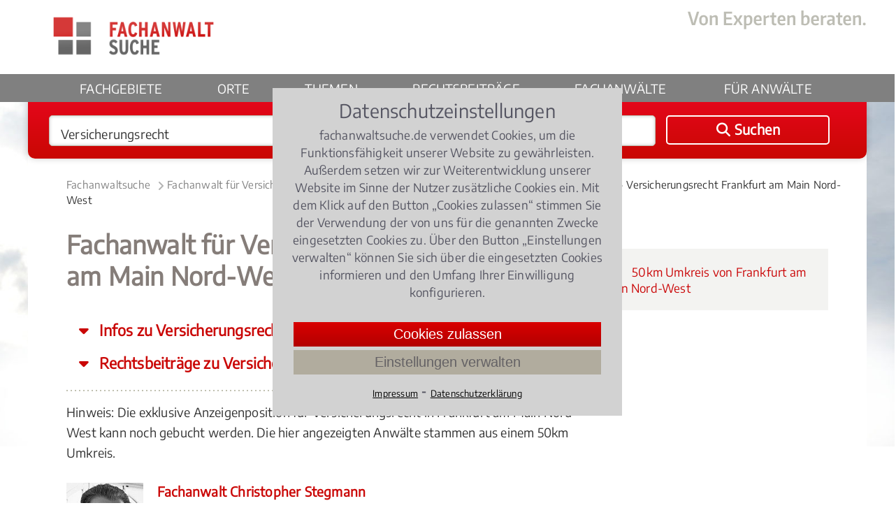

--- FILE ---
content_type: text/html;charset=UTF-8
request_url: https://www.fachanwaltsuche.de/fachanwalt/versicherungsrecht-frankfurt-am-main-nord-west.html
body_size: 11995
content:
<!DOCTYPE html>
<html lang="de">
<head>
    <title>Fachanwalt Versicherungsrecht Frankfurt am Main Nord-West | Fachanwaltsuche</title>
    <meta name="description" content="Fachanwalt Versicherungsrecht Frankfurt am Main Nord-West - zur Wahrung und Durchsetzung Ihrer Rechte ">
    <meta name="keywords" content="fachanwalt versicherungsrecht frankfurt am main nord-west, rechtsanwalt versicherungsrecht frankfurt am main nord-west">
    <meta name="google-site-verification" content="R5gy7KlQX6nXS5Pga5e7uWlCstfJ19xAR8wFcD1mNEQ">
        <link rel="canonical" href="https://www.fachanwaltsuche.de/fachanwalt/versicherungsrecht-frankfurt-am-main-nord-west.html">
    <meta name="viewport" content="width=device-width, initial-scale=1.0">
    <link rel="SHORTCUT ICON" href="/favicon.ico">
    <link href="https://www.fachanwaltsuche.de/media/styles.css?v=23121701" rel="stylesheet" type="text/css">
    <link href="https://www.fachanwaltsuche.de/media/fonts/fontawesome-6.4.2/css/all.css" rel="stylesheet">
    <link rel="apple-touch-icon" sizes="180x180" href="https://www.fachanwaltsuche.de/media/images/fas_touchicon_180.png" />
</head>
    <body>
        <div class="container fachanwalt">
<div class="header">
    <div class="center-box">
        <div class="logo-gross">
            <a href="https://www.fachanwaltsuche.de/"><img src="https://www.fachanwaltsuche.de/media/images/logo_fachanwaltsuche.png" alt="Logo Fachanwaltssuche" width="284" height="70"></a>
        </div>
        <!--<div class="logo-print"><img src="media/images/logo.png" width="225" height="72"></div>-->
        <div class="claim">
             <img src="https://www.fachanwaltsuche.de/media/images/claim.png" alt="Von Experten beraten." height="27" width="255">
        </div>
    </div>
    <div class="nav-balken">
        <div class="center-box">
            <div class="nav-mobil" onclick="$('.nav-balken').toggleClass('mob-nav-open')"></div>
            <div class="logo-klein">
                <a href="https://www.fachanwaltsuche.de/" title='Fachanwaltsuche'><img src="https://www.fachanwaltsuche.de/media/images/logo_fachanwaltsuche_klein.png" alt="Fachanwaltsuche Logo" width="141" height="35"></a>
            </div>
            <div class="suchen-klein" onclick="kms.scrollTo('.suchbox');">
                <i class="fa-solid fa-magnifying-glass"></i>
                Suchen
            </div>
            <div class="navigation">
                <ul class="nav-menu">
                    <li><a class="" href="https://www.fachanwaltsuche.de/rechtsgebiete.htm">Fachgebiete</a> </li> 
                    <li><a class="" href="https://www.fachanwaltsuche.de/kanzleistandorte.htm">Orte</a> </li> 
                    <li><a class="" href="https://www.fachanwaltsuche.de/rechtsthemen.htm">Themen</a> </li> 
                    <li><a class="" href='https://www.fachanwaltsuche.de/rechtsbeitraege.htm'>Rechtsbeiträge</a></li>
                    <li><a class="" href='https://www.fachanwaltsuche.de/kanzleiprofile.htm'>Fachanwälte</a></li>
                    <li class="mobile-show-767">
                        <div style="margin-top: 18px;">
                            <span>Für Anwälte</span>
                            <div style="padding: 10px 0px 20px 0px; display: flex; flex-flow: column; gap: 8px;">
                                <span style="padding-left: 36px;" onclick="showLogin()">Login</span>
                                <a    style="padding-left: 36px;" href='https://www.fachanwaltsuche.de/teilnahme.htm'>Jetzt teilnehmen</a>
                            </div>
                        </div>
                    </li>
                    <li id="nav-anwaelte" class="drop-down-button">
                        <span onclick="$('#nav-anwaelte > .drop-down-content').show();">Für Anwälte</span>
                        <div class="drop-down-content">
                            <div class="drop-down-content-inner">
                                <span onclick="showLogin(); bindDropDownCloser('#nav-anwaelte > .drop-down-content');">Login</span>
                                <a href='https://www.fachanwaltsuche.de/teilnahme.htm'>Jetzt teilnehmen</a>
                        </div>
                    </li>
                </ul>
            </div>
        </div>
    </div>
</div>
<div id="extranet_login" style="display: none; "></div>
<script>
    function showLogin(){
        $('#extranet_login').load('https://www.fachanwaltsuche.de/loginpage.htm').show(); 
    }
    function bindDropDownCloser(selector){
        window.setTimeout( function(){ 
            $(selector).hide();
        }, 200 );
    }
</script>
<div class="suchbox">
    <div class="center-box">
        <form onSubmit="return checkSubmit($(this))" action="/suchen.anz" method="GET" id="suchen" class="suchformular">
            <div onClick="$('#was').focus();" class="input_was">
                <input type="text" autocomplete="off" value="Versicherungsrecht" name="was" class="input_text" id="was">
                <div id="ph_was" class="placeholder_was" style="display:none">
                    Rechtsgebiet <span>z.B. Arbeitsrecht</span>
                </div>
            </div>
            <div onClick="$('#wo').focus();" class="input_wo">
                <input type="text" autocomplete="off" value="Frankfurt am Main Nord-West" name="wo" class="input_text" id="wo">
                <div id="ph_wo" class="placeholder_wo" style="display:none">
                    Ort<span>z.B. Köln, 50968</span>
                </div>
            </div>
            <button id="hauptsuchformular_button" onClick="return submitSuchformular($(this))" class="bt_submit">
                <i class="fa-solid fa-magnifying-glass"></i> <span>Suchen</span>
            </button>
        </form>
    </div>
</div>
            <div class="main">
                <div class="center-box">
<div class="breadcrumb">
    <ol>
        <li>
            <a  href="https://www.fachanwaltsuche.de/" title="Fachanwaltsuche">Fachanwaltsuche</a><span class="pfeil-breadcrumb"></span>
        </li>
        <li>
            <a  href="https://www.fachanwaltsuche.de/fachanwalt/versicherungsrecht.html" title="Fachanwalt für Versicherungsrecht">Fachanwalt für Versicherungsrecht</a><span class="pfeil-breadcrumb"></span>
        </li>
        <li>
            <a  href="https://www.fachanwaltsuche.de/fachanwalt/versicherungsrecht-frankfurt-am-main.html" title="Fachanwalt für Versicherungsrecht Frankfurt am Main">Fachanwalt für Versicherungsrecht Frankfurt am Main</a><span class="pfeil-breadcrumb"></span>
        </li>
        <li>
            <a class="act" href="https://www.fachanwaltsuche.de/fachanwalt/versicherungsrecht-frankfurt-am-main-nord-west.html" title="Versicherungsrecht Frankfurt am Main Nord-West">Versicherungsrecht Frankfurt am Main Nord-West</a>
        </li>
    </ol>
    <script type="application/ld+json" >
        {"@context":"http://schema.org","@type":"BreadcrumbList","itemListElement":[{"@type":"ListItem","position":1,"item":{"@type":"WebPage","@id":"https://www.fachanwaltsuche.de/","name":"Fachanwaltsuche"}},{"@type":"ListItem","position":2,"item":{"@type":"WebPage","@id":"https://www.fachanwaltsuche.de/fachanwalt/versicherungsrecht.html","name":"Fachanwalt für Versicherungsrecht"}},{"@type":"ListItem","position":3,"item":{"@type":"WebPage","@id":"https://www.fachanwaltsuche.de/fachanwalt/versicherungsrecht-frankfurt-am-main.html","name":"Fachanwalt für Versicherungsrecht Frankfurt am Main"}},{"@type":"ListItem","position":4,"item":{"@type":"WebPage","@id":"https://www.fachanwaltsuche.de/fachanwalt/versicherungsrecht-frankfurt-am-main-nord-west.html","name":"Versicherungsrecht Frankfurt am Main Nord-West"}}]}
    </script>
</div>
<div class="content">
            <h1>Fachanwalt für Versicherungsrecht Frankfurt am Main Nord-West</h1>    
    <div class="jump-to" onclick="kms.scrollTo($('#info_ueberschrift'))">
        Infos zu Versicherungsrecht lesen
    </div>
    <div class="jump-to" onclick="kms.scrollTo($('#rechtsbeitraege'))">
        Rechtsbeiträge zu Versicherungsrecht
    </div>
    <div class="dotline"></div>
    Hinweis: Die exklusive Anzeigenposition für Versicherungsrecht in   
    Frankfurt am Main Nord-West kann noch gebucht werden. Die hier angezeigten Anwälte stammen aus einem 50km Umkreis.
    <br><br>
    <div class="kanzleiprofile-liste">
<div class="teilnehmer">
    <div class="tn-bild">
                <span>
                    <a href="/fachanwalt/christopher-stegmann-471.html" title="Fachanwalt Christopher Stegmann">
                                <img alt="Fachanwalt Christopher Stegmann" src="/portrait/christopher-stegmann-471.jpg">
                    </a>
                </span>
    </div>
    <div class="tn-text">
                <div class="tn-name">
                    <a href="/fachanwalt/christopher-stegmann-471.html" title="Fachanwalt Christopher Stegmann">Fachanwalt Christopher Stegmann</a>
                </div>
                    <span class="tn-kanzlei">Rechtsanwälte Stegmann und Taupp</span><br>
        <div class="tn-titel">Fachanwalt für Versicherungsrecht</div>
        <div class="tn-adresse">
            Erthalstraße 4<br>
            63739 Aschaffenburg
                (<i>41.41442001835096km</i>)
        </div>
    </div>
</div>
        <div class="dotline"></div>
    </div>
    <div class="clr"></div>
</div>
<div class="right">
    <div class="accordion">
        <div class="opener" onclick="accordion.toggle(this)">
            <i class="fa fa-plus"></i> 50km Umkreis von Frankfurt am Main Nord-West
        </div>
        <div>
            <ul>
                    <li>
                                <a href="versicherungsrecht-frankfurt-am-main-praunheim.html">
                                    Versicherungsrecht <b>Frankfurt am Main Praunheim</b> <i>(1.1277248075574906km)</i>
                                </a>
                    </li>
                    <li>
                                <a href="versicherungsrecht-frankfurt-am-main-niederursel.html">
                                    Versicherungsrecht <b>Frankfurt am Main Niederursel</b> <i>(1.6932964110897317km)</i>
                                </a>
                    </li>
                    <li>
                                <a href="versicherungsrecht-frankfurt-am-main-heddernheim.html">
                                    Versicherungsrecht <b>Frankfurt am Main Heddernheim</b> <i>(2.076623552789805km)</i>
                                </a>
                    </li>
                    <li>
                                <a href="versicherungsrecht-frankfurt-am-main-hausen.html">
                                    Versicherungsrecht <b>Frankfurt am Main Hausen</b> <i>(2.1564998521483125km)</i>
                                </a>
                    </li>
                    <li>
                                <a href="versicherungsrecht-frankfurt-am-main-ginnheim.html">
                                    Versicherungsrecht <b>Frankfurt am Main Ginnheim</b> <i>(2.1895825935388085km)</i>
                                </a>
                    </li>
                    <li>
                                <a href="versicherungsrecht-frankfurt-am-main-eschersheim.html">
                                    Versicherungsrecht <b>Frankfurt am Main Eschersheim</b> <i>(2.4836193389153296km)</i>
                                </a>
                    </li>
                    <li>
                                <a href="versicherungsrecht-frankfurt-am-main-dornbusch.html">
                                    Versicherungsrecht <b>Frankfurt am Main Dornbusch</b> <i>(3.3827638423698616km)</i>
                                </a>
                    </li>
                    <li>
                                <a href="versicherungsrecht-frankfurt-am-main-bockenheim.html">
                                    Versicherungsrecht <b>Frankfurt am Main Bockenheim</b> <i>(3.563037172614495km)</i>
                                </a>
                    </li>
                    <li>
                                <a href="versicherungsrecht-frankfurt-am-main-roedelheim.html">
                                    Versicherungsrecht <b>Frankfurt am Main Rödelheim</b> <i>(3.676771423278831km)</i>
                                </a>
                    </li>
                    <li>
                                <a href="versicherungsrecht-frankfurt-am-main-frankfurter-berg.html">
                                    Versicherungsrecht <b>Frankfurt am Main Frankfurter Berg</b> <i>(3.895793573295177km)</i>
                                </a>
                    </li>
                    <li>
                                <a href="versicherungsrecht-steinbach-taunus.html">
                                    Versicherungsrecht <b>Steinbach (Taunus)</b> <i>(3.911401066829768km)</i>
                                </a>
                    </li>
                    <li>
                                <a href="versicherungsrecht-steinbach.html">
                                    Versicherungsrecht <b>Steinbach</b> <i>(3.911418867498068km)</i>
                                </a>
                    </li>
                    <li>
                                <a href="versicherungsrecht-frankfurt-am-main-kalbach.html">
                                    Versicherungsrecht <b>Frankfurt am Main Kalbach</b> <i>(3.9252022976317673km)</i>
                                </a>
                    </li>
                    <li>
                                <a href="versicherungsrecht-frankfurt-am-main-bonames.html">
                                    Versicherungsrecht <b>Frankfurt am Main Bonames</b> <i>(4.341231395359849km)</i>
                                </a>
                    </li>
            </ul>
        </div>
    </div>
</div>
<div class="clr"></div>
<div class="content_breit">
    <div class="clr"></div>
<style>input[name='txt_link']{display: none;}</style>
<aside>
    <div id="suchhilfe" class="headline-cond-30px" style="margin-top: 30px;">Benötigen Sie Hilfe bei Ihrer Suche nach einem Fachanwalt?</div>
    <p>Sie ben&ouml;tigen Hilfe bei der Suche nach dem richtigen Fachanwalt?<br />Rufen Sie uns an unter <strong>0221 - 93 73 88 05</strong> oder schreiben uns &uuml;ber das <strong>Kontaktformular</strong>! Wir rufen Sie zu den b&uuml;ro&uuml;blichen Zeiten zur&uuml;ck.</p>
    <div class="kontakt-service"><div class="kontaktformular" style="width:100%; max-width: none;">
    <form class="_form" name="kontakt" method="post" action="/kontaktsuchhilfe.sendmail">
        <div class="form-row">
            <label>Vorname *</label>
            <input type="text" name="vorname" placeholder="(Vorname)" required>
        </div>
        <div class="form-row">
            <label>Nachname *</label>
            <input type="text" name="nachname" placeholder="(Nachname)" required>
        </div>
        <div class="form-row">
            <label>Postleitzahl *</label>
            <input type="text" name="plz" placeholder="(Postleitzahl)" required>
        </div>
        <div class="form-row">
            <label>Ort *</label>
            <input type="text" name="ort" placeholder="(Ort)" required>
        </div>
        <div class="form-row">
            <label>Telefon *</label>
            <input type="tel" name="telefon" placeholder="(Telefon)" required>
        </div>
        <div class="form-row">
            <label>E-Mail *</label>
            <input type="email" name="email" placeholder="(E-Mail)" required>
        </div>
        <div class="form-row">
            <label>Ihre Nachricht</label>
            <textarea style="height: 200px;" id="suchhilfe_body" name="body" placeholder="(Bitte schildere hier kurz Deinen Fall, damit wir Dir schneller helfen können.)" required></textarea>
            <input class="text" type="text" name="txt_link" placeholder="(Link)" value="https://...">
        </div>
         <div>
            <input class="bt-submit" type=submit value="Anfrage senden">
        </div>
    </form>
    </div></div>
<script>document.getElementsByName("txt_link").forEach((e) => {e.value=''})</script>
</aside>
    <h2 id="info_ueberschrift">Informationen zum Versicherungsrecht </h2>
    <div>
            <div class='action teaser-index' onclick="kms.scrollTo($('#caption1'))">
                <i class="fa fa-caret-down"></i>
                Versicherungsrecht aus Sicht des Versicherungsnehmers
            </div>
            <div class='action teaser-index' onclick="kms.scrollTo($('#caption2'))">
                <i class="fa fa-caret-down"></i>
                Versicherungsrecht für Versicherer
            </div>
            <div class='action teaser-index' onclick="kms.scrollTo($('#caption3'))">
                <i class="fa fa-caret-down"></i>
                Gut zu wissen
            </div>
    </div>
    Bei Fragen oder Problemen im <a href="/fachanwalt/versicherungsrecht.html" title="Fachanwalt Versicherungsrecht">Versicherungsrecht</a> finden Sie hier konkrete Expertenhilfe.
<h2 id="caption1">Versicherungsrecht aus Sicht des Versicherungsnehmers</h2>
Möchten Sie Leistungen aus einer bestehenden Versicherung erhalten, ist juristisch gesprochen der Versicherungsfall eingetreten. Oftmals geht das reibungslos, die Versicherung zahlt. Geht es um höhere Summen oder einen langen Zeitraum, haben manche Versicherer aber einen langen Atem. Zeit, die Sie vermutlich nicht haben. Lassen Sie sich hier schnell und kompetent helfen, von einem Fachanwalt für Versicherungsrecht vor Ort in Frankfurt am Main Nord-West, egal um welche Versicherungsart es geht, Lebensversicherung, <a href="/fachanwalt/berufsunfaehigkeitsversicherung.html" title="Fachanwalt Berufsunfähigkeitsversicherung">Berufsunfähigkeitsversicherung</a>, <a href="/fachanwalt/haftpflichtversicherung.html" title="Fachanwalt Haftpflichtversicherung">Haftpflichtversicherung</a>, Hausratversicherung, Kfz-Versicherung... Möchten Sie von Ihrem Rückkaufsrecht Gebrauch machen, und etwa Ihre <a href="/fachanwalt/lebensversicherung.html" title="Fachanwalt Lebensversicherung">Lebensversicherung</a> kündigen? Dann kontaktieren Sie auch hierzu einen Fachanwalt. So vermeiden Sie herbe Verluste Ihres wohlverdienten Geldes. 
<h2 id="caption2">Versicherungsrecht für Versicherer </h2>
In Zeiten leerer Kassen sind Versicherungen begehrt, etwa eine private Krankenzusatzversicherung, die die Kosten für Zahnarzt, Heilpraktiker, Osteopathie minimiert oder sogar gänzlich übernimmt.  Klar, dass da gerade bei den Gesundheitsfragen innerhalb einer Versicherungspolice auch mal geschummelt wird. Zur Wahrung und Durchsetzung Ihrer Rechte gegenüber dem Versicherungsnehmer, auch dann, wenn der Schadensfall eingetreten ist, vertrauen Sie auf einen ausgewiesenen Fachmann, und zwar am besten in oder bei Frankfurt am Main Nord-West. 
<h2 id="caption3">Gut zu wissen</h2>
Alle Versicherungsstreitigkeiten werden in der Regel – zunächst - an einem Gericht vor Ort geführt.
    <div class="clr"></div>
    <br><br>
<div class="headline-cond-30px" id="rechtsbeitraege">
    Rechtsbeiträge
        zu Versicherungsrecht
</div>
<div class="RB-box redaktion">
    <div class="box-artikelbody">
        <div class="box-artikelinfo text-cond-15px">
            <a class="kat-RB-box" href="/fachanwalt/versicherungsrecht.html">
                Versicherungsrecht
            </a>,
            27.02.2018
                <i>(Update 29.12.2025)</i>
        </div>
        <div class="box-artikelhead">
            <a href="/rechtsbeitraege/welche-versicherung-zahlt-bei-frostschaeden-0756.artikel" title="Welche Versicherung zahlt bei Frostschäden?">
                Welche Versicherung zahlt bei Frostschäden?
            </a>
        </div>
                <div class="box-artikelbild">
                    <a href="/rechtsbeitraege/welche-versicherung-zahlt-bei-frostschaeden-0756.artikel" title="Welche Versicherung zahlt bei Frostschäden?">
                        <img src="/rechtsbeitraege/welche-versicherung-zahlt-bei-frostschaeden-0756-81.jpg?d=345,0" width="345" alt="Welche Versicherung zahlt bei Frostschäden?">
                    </a>
                </div>
        <div class="box-artikeltext">
                        Der Winter hat mit Minusgraden in ganz Deutschland Einzug gehalten.
                        Wer jetzt nicht die Heizung mindestens auf Frostwächter einstellt, muss damit rechnen, dass bei Tauwetter Heizungsrohre platzen und erhebliche Schäden an und im Haus verursachen.
                        Welche Versicherung ist im Schadensfall der richtige Ansprechpartner?
                    <div class="sterne">
                                    <span class="stern-bew full"></span>
                                    <span class="stern-bew full"></span>
                                    <span class="stern-bew full"></span>
                                    <span class="stern-bew full"></span>
                                    <span class="stern-bew"></span>
                        4.523809523809524 / 
                        <b>5</b> (42 Bewertungen)
                    </div>
        </div>
        <div class="clr"></div>
    </div>
</div>
<div class="RB-box redaktion">
    <div class="box-artikelbody">
        <div class="box-artikelinfo text-cond-15px">
            <a class="kat-RB-box" href="/fachanwalt/versicherungsrecht.html">
                Versicherungsrecht
            </a>,
            27.12.2017
                <i>(Update 26.12.2025)</i>
        </div>
        <div class="box-artikelhead">
            <a href="/rechtsbeitraege/silvester-wer-haftet-fuer-querschlaeger-und-brandschaeden-0293.artikel" title="Silvester- Wer haftet für Querschläger und Brandschäden?">
                Silvester- Wer haftet für Querschläger und Brandschäden?
            </a>
        </div>
                <div class="box-artikelbild">
                    <a href="/rechtsbeitraege/silvester-wer-haftet-fuer-querschlaeger-und-brandschaeden-0293.artikel" title="Silvester- Wer haftet für Querschläger und Brandschäden?">
                        <img src="/rechtsbeitraege/silvester-wer-haftet-fuer-querschlaeger-und-brandschaeden-0293-105.jpg?d=345,0" width="345" alt="Silvester- Wer haftet für Querschläger und Brandschäden?">
                    </a>
                </div>
        <div class="box-artikeltext">
                        Mit Raketen und lauten Böllern wird in der Silvesternacht das neue Jahr begrüßt.
                        Leider kommt es immer wieder zu Unfällen, bei denen Menschen verletzt werden oder Gebäude in Brand gesetzt werden.
                        Wer haftet in diesen Fällen?
                    <div class="sterne">
                                    <span class="stern-bew full"></span>
                                    <span class="stern-bew full"></span>
                                    <span class="stern-bew full"></span>
                                    <span class="stern-bew full"></span>
                                    <span class="stern-bew"></span>
                        4.12 / 
                        <b>5</b> (75 Bewertungen)
                    </div>
        </div>
        <div class="clr"></div>
    </div>
</div>
<div class="RB-box redaktion">
    <div class="box-artikelbody">
        <div class="box-artikelinfo text-cond-15px">
            <a class="kat-RB-box" href="/fachanwalt/versicherungsrecht.html">
                Versicherungsrecht
            </a>,
            01.08.2018
                <i>(Update 02.06.2025)</i>
        </div>
        <div class="box-artikelhead">
            <a href="/rechtsbeitraege/sommer-sonne-badespass-wer-haftet-fuer-unfaelle-im-schwimmbad-0239.artikel" title="Sommer, Sonne, Badespaß – Wer haftet für Unfälle im Schwimmbad?">
                Sommer, Sonne, Badespaß – Wer haftet für Unfälle im Schwimmbad?
            </a>
        </div>
                <div class="box-artikelbild">
                    <a href="/rechtsbeitraege/sommer-sonne-badespass-wer-haftet-fuer-unfaelle-im-schwimmbad-0239.artikel" title="Sommer, Sonne, Badespaß – Wer haftet für Unfälle im Schwimmbad?">
                        <img src="/rechtsbeitraege/sommer-sonne-badespass-wer-haftet-fuer-unfaelle-im-schwimmbad-0239-133.jpg?d=345,0" width="345" alt="Sommer, Sonne, Badespaß – Wer haftet für Unfälle im Schwimmbad?">
                    </a>
                </div>
        <div class="box-artikeltext">
                        Im Sommer suchen Groß und Klein Erfrischung im Schwimmbad.
                        Leider kommt es bei all dem Wasserspaß auch immer wieder zu Unfällen mit teilweise erheblichen Folgen für die Gesundheit der Betroffenen.
                        Dann müssen oft Gerichte entscheiden, wer für die Folgen eines Badeunfalls haften muss.
                    <div class="sterne">
                                    <span class="stern-bew full"></span>
                                    <span class="stern-bew full"></span>
                                    <span class="stern-bew full"></span>
                                    <span class="stern-bew full"></span>
                                    <span class="stern-bew"></span>
                        4.111111111111111 / 
                        <b>5</b> (36 Bewertungen)
                    </div>
        </div>
        <div class="clr"></div>
    </div>
</div>
<div class="RB-box redaktion">
    <div class="box-artikelbody">
        <div class="box-artikelinfo text-cond-15px">
            <a class="kat-RB-box" href="/fachanwalt/versicherungsrecht.html">
                Versicherungsrecht
            </a>,
            08.01.2016
                <i>(Update 02.04.2025)</i>
        </div>
        <div class="box-artikelhead">
            <a href="/rechtsbeitraege/wer-haftet-bei-unfaellen-in-der-sauna-0297.artikel" title="Wer haftet bei Unfällen in der Sauna?">
                Wer haftet bei Unfällen in der Sauna?
            </a>
        </div>
                <div class="box-artikelbild">
                    <a href="/rechtsbeitraege/wer-haftet-bei-unfaellen-in-der-sauna-0297.artikel" title="Wer haftet bei Unfällen in der Sauna?">
                        <img src="/rechtsbeitraege/wer-haftet-bei-unfaellen-in-der-sauna-0297-184.jpg?d=345,0" width="345" alt="Wer haftet bei Unfällen in der Sauna?">
                    </a>
                </div>
        <div class="box-artikeltext">
                        Ob Kreislaufzusammenbrüche oder Stürze – ein Besuch in der Sauna trägt nicht immer nur zu einem besseren körperlichen Wohlbefinden und zur Entspannung bei.
                        Doch wer haftet für Unfälle in der Sauna und im Wellnessbereich?
                    <div class="sterne">
                                    <span class="stern-bew full"></span>
                                    <span class="stern-bew full"></span>
                                    <span class="stern-bew full"></span>
                                    <span class="stern-bew full"></span>
                                    <span class="stern-bew"></span>
                        4.1 / 
                        <b>5</b> (90 Bewertungen)
                    </div>
        </div>
        <div class="clr"></div>
    </div>
</div>
<div class="RB-box redaktion">
    <div class="box-artikelbody">
        <div class="box-artikelinfo text-cond-15px">
            <a class="kat-RB-box" href="/fachanwalt/versicherungsrecht.html">
                Versicherungsrecht
            </a>,
            29.01.2016
                <i>(Update 24.05.2024)</i>
        </div>
        <div class="box-artikelhead">
            <a href="/rechtsbeitraege/gefaelligkeiten-unter-nachbarn-versicherung-kann-regress-fordern-0309.artikel" title="Nachbarschaftshilfe: Wer haftet für Schäden?">
                Nachbarschaftshilfe: Wer haftet für Schäden?
            </a>
        </div>
                <div class="box-artikelbild">
                    <a href="/rechtsbeitraege/gefaelligkeiten-unter-nachbarn-versicherung-kann-regress-fordern-0309.artikel" title="Nachbarschaftshilfe: Wer haftet für Schäden?">
                        <img src="/rechtsbeitraege/gefaelligkeiten-unter-nachbarn-versicherung-kann-regress-fordern-0309-102.jpg?d=345,0" width="345" alt="Nachbarschaftshilfe: Wer haftet für Schäden?">
                    </a>
                </div>
        <div class="box-artikeltext">
                        Post reinholen, Haustiere versorgen, Werkzeuge ausleihen: Nachbarn helfen sich bei den Dingen des alltäglichen Lebens.
                        Kommt es aber bei der nett gemeinten Nachbarschaftshilfe zu einem Schaden, stellt sich schnell die Frage, wer für den Schaden aufkommen muss.
                    <div class="sterne">
                                    <span class="stern-bew full"></span>
                                    <span class="stern-bew full"></span>
                                    <span class="stern-bew full"></span>
                                    <span class="stern-bew full"></span>
                                    <span class="stern-bew"></span>
                        4.135593220338983 / 
                        <b>5</b> (59 Bewertungen)
                    </div>
        </div>
        <div class="clr"></div>
    </div>
</div>
    <div class="clr"></div>
</div>
<div class="clr"></div>
                    <div class="clr"></div>
                </div>
<div class="footer">
    <div class="center-box">
        <div class="footer-box box-links mobile-hidden-767">
            <div class="copyright">
                &copy; FAS Fachanwalt Service GmbH 2010-2026 
            </div>
            <div class="ft-text">Ein Unternehmen von</div>
            <div class="logo-ovs"><img src="https://www.fachanwaltsuche.de/media/images/ovs_logo_xl.png" width="186" height="42" alt="Logo Verlag Dr. Otto Schmidt KG"></div>
        </div>
        <div class="footer-wrapper">
            <div class="footer-box box-1 mobile-hidden-1023">
                <ul>
                    <li><a href="https://www.fachanwaltsuche.de/rechtsgebiete.htm">Rechtsgebiete</a></li>
                    <li><a href="https://www.fachanwaltsuche.de/rechtsthemen.htm">Rechtsthemen</a></li>
                    <li><a href="https://www.fachanwaltsuche.de/rechtsbeitraege.htm">Rechtsbeiträge </a></li>
                </ul>
                <div class="clr"></div>
            </div>		
            <div class="footer-box box-2">
                <ul>
                    <li><a href="https://www.fachanwaltsuche.de/kanzleistandorte.htm">Kanzleistandorte</a></li>
                    <li><a href="https://www.fachanwaltsuche.de/kanzleiprofile.htm">Kanzleiprofile</a></li>
                    <li><a href="https://www.fachanwaltsuche.de/teilnahme.htm">Teilnahme Fachanwaltsuche</a></li>
                    <li><a href="https://www.fachanwaltsuche.de/ausbildung.htm">Aus- / Fortbildung für Fachanwälte</a></li>
                </ul>
            </div>
            <div class="footer-box box-3">
                <ul>
                    <li class="start"><a href="https://www.fachanwaltsuche.de/">Fachanwaltsuche</a></li>
                    <li class="impressum"><a href="https://www.fachanwaltsuche.de/impressum.htm">Impressum</a></li>
                    <li class="impressum"><a href="https://www.fachanwaltsuche.de/datenschutz.htm">Datenschutzerklärung</a></li>
                    <li class="kontakt"><a href="https://www.fachanwaltsuche.de/kontakt.htm">Kontakt</a></li>
                </ul>
                <div class="clr"></div>
            </div>
        </div>
        <div class="footer-logo-mobile mobile-show-767">
            <div>
                <div class="ft-text-mobile">Ein Unternehmen von</div>
                <div class="logo-ovs-mobile"><img src="https://www.fachanwaltsuche.de/media/images/ovs_logo_xl.png" width="186" height="42" alt="Logo Verlag Dr. Otto Schmidt KG"></div>
            </div>
        </div>            
        <div class="totop" title="zum Seitenanfang"></div>
    </div>
</div>
<style>
    #cookiebanner {
        background-color: #d2d2d2;
        color: #383847cf;
        display: flex;
        flex-flow: column;
        max-height: calc(100% - 40px);
        max-width: 500px;
        position: fixed;
        top: 50%;
        left: 50%;
        right: auto;
        bottom: auto;
        -webkit-transform: translate3d(-50%, -50%, 9999990px);
        transform: translate3d(-50%, -50%, 9999990px);
        z-index: 9999990;
        width: 95%;
        padding: 20px;
    }
    #cookiebanner .cookietext {
        font-size: 15px;
        line-height: 22px;
        hyphens: auto;
        margin-bottom: 30px;
    }
    #cookiebanner .cookietext .cookietext-ueberschrift {
        text-align: center;
        font-size: 27px;
        margin-bottom: 10px;
    }
    #cookiebanner .cookieauswahl {
        font-size: 14px;
        display: flex;
        flex-flow: row nowrap;
        justify-content: center;
    }
    #cookiebanner .cookie-links {
        text-align: center;
    }
    #cookiebanner  a {
        text-decoration: underline;
        color: black;
        font-size: 13px;
    }
    #cookiebanner .checkbox_image {
        display: inline-block;
        cursor: pointer;
        height: 20px;
        width: 20px;
        margin-left: 0px;
        margin-right: 20px;
        position: relative;
        top: 0.2em;
        background-image: url(/media/checkbox-transparent.gif);
    }
    #cookiebanner .checkbox_image.checkbox_checked {
        background-position: left bottom;
    }
    #cookiebanner .checkbox_image.checkbox_unchecked {
        background-position: left top;
    }
    #cookiebanner .cookiebuttons {
        margin: 10px;
        display: flex;
        flex-flow: column;
        justify-content: center;
    }
    #cookiebanner .button-zustimmen {
        padding: 2px 20px;
        font-weight: 400;
        font-size: 20px;
        line-height: 31px;
        border: none;
        background: linear-gradient(to bottom,rgb(217, 0, 0) 0%,rgb(179, 0, 0) 100%);
        color: white;
        white-space: nowrap;
        cursor: pointer;
    }
    #cookiebanner .button-mehr-erfahren {
        padding: 2px 20px;
        font-weight: 400;
        font-size: 20px;
        line-height: 31px;
        border: none;
        background-color: #b1ac9e;
        color: #2727368c;
        white-space: nowrap;
        cursor: pointer;
        margin-top: 5px;
    }      
    #cookie_overlay {
        position: fixed;
        width: 100%;
        height: 100%;
        top: 0;
        left: 0;
        right: 0;
        bottom: 0;
        background-color: rgba(0,0,0,0.5);
        z-index: 99;
    }
    #cookie-einstellungen-wrapper {
        display: none;
        position: absolute;
        top: 30px;
        left: 0;
        width: 100%;
        height: calc(100% - 40px);
        background-color: #dddddd;
        padding: 0px 30px 10px 30px;
        box-sizing: border-box;
    }
    .cookie-einstellungen .cookie-einstellungen-ueberschrift {
        text-align: center;
        font-size: 20px;
        margin-top: 10px;
        margin-bottom: 10px;
        display: flex; 
        flex-flow: row nowrap;
    }
    .cookie-einstellungen .cookie-einstellungen-ueberschrift > div:first-child {
        width: 95%;
    }
    .cookie-einstellungen .cookie-einstellungen-ueberschrift > div:nth-child(2) {
        color: #9f9f9f;
    }
    .cookie-einstellungen .cookie-einstellungen-text {
        font-size: 12px;
        line-height: 16px;
        margin-bottom: 10px;
        text-align: left;
    }
    #cookie-erklaerung {
        font-size: 15px;
        line-height: 19px;
        display: none;
        max-width: 640px;
        margin-top: 5px;
        border-top: 2px solid white;
    }
    #cookie-erklaerung div.cookie-erklaerung_ueberschrift {
        padding: 10px 5px 5px 5px;
        font-size: 15px;
        font-weight: bold;
        letter-spacing: 2px;
    }
    #cookie-erklaerung div.cookie-erklaerung_single {
        padding: 5px;
        border-bottom: 1px solid white;
    }
    #cookie-erklaerung div.cookie-erklaerung_single:last-child {
        border-bottom: none;
    }
    #cookie-erklaerung > div:last-child {
        margin-top: 10px;
        text-align: center;
    }
    .details {
        display: inline-block;
        color: white;
        cursor: pointer;
        height: 20px;
        padding-left: 22px;
        margin-left: 18px;
        margin-right: 0px;
        position: relative;
        top: 0.2em;
        background: url(/media/images/info.svg) 0px 2px/18px 18px no-repeat;
    }
    @media only screen and (min-width: 640px){
        #cookiebanner .cookietext {
            max-width: 1024px;
            font-size: 17px;
            line-height: 25px;
        }
        #cookiebanner .cookiebuttons {
            margin-top: 0px;
        }
    }
</style>
<div id="cookiebanner">
    <div class="cookietext">
        <div class="cookietext-ueberschrift">Datenschutzeinstellungen</div>
        fachanwaltsuche.de verwendet Cookies, um die Funktionsfähigkeit unserer Website zu gewährleisten. Außerdem 
        setzen wir zur Weiterentwicklung unserer Website im Sinne der Nutzer zusätzliche Cookies ein.
        Mit dem Klick auf den Button &bdquo;Cookies zulassen&ldquo; stimmen Sie der Verwendung der von uns für die genannten Zwecke 
        eingesetzten Cookies zu. Über den Button &bdquo;Einstellungen verwalten&ldquo; können Sie sich über die eingesetzten Cookies 
        informieren und den Umfang Ihrer Einwilligung konfigurieren.
    </div>
    <div class="cookiebuttons">
        <button class="button-zustimmen"     onclick="zustimmen();">Cookies zulassen</button>
        <button class="button-mehr-erfahren" onclick="mehrErfahren();">Einstellungen verwalten</button>
    </div>
    <div class="cookie-links">
        <a href="https://www.fachanwaltsuche.de/impressum.htm">Impressum</a> &hybull; <a href="https://www.fachanwaltsuche.de/datenschutz.htm">Datenschutzerklärung</a>
    </div>
    <div id='cookie-einstellungen-wrapper'>
        <div class='cookie-einstellungen'>
            <div class="cookie-einstellungen-ueberschrift">
                <div>Datenschutz Einstellungen</div>
                <div style="cursor: pointer;" onclick="$('#cookie-einstellungen-wrapper').hide()">X</div>
            </div>
            <div class="cookie-einstellungen-text">
                Dieses Tool hilft Ihnen die verwendeten Cookies auf dieser Webseite auszuwählen.
            </div>
            <div style="display: flex; flex-flow: column;">
                <div style="display: flex; flex-flow: row; margin-bottom: 5px;">
                    <div id="tech_cookies" class="checkbox_image checkbox_checked"></div> 
                    <div style="font-weight: 500;">Notwendig</div>
                </div>
                <div class="cookie-einstellungen-text" style="margin-bottom: 10px;">
                    <b>FASSESSIONID</b>: eindeutiger Sitzungs&shy;bezeichner von fachanwaltsuche.de, um zusammengehörige Anfragen eines Benutzers 
                    anonymisiert zu erkennen. Wird beim Beenden der Browser&shy;sitzung gelöscht. <b>tech_cookies</b>, <b>stat_cookies</b>: wird von fachanwaltsuche.de zum
                    Abspeichern der Datenschutz&shy;einstellungen des Benutzers verwendet. Wird nach 10 Tagen gelöscht.
                </div>
                <div style="display: flex; flex-flow: row; margin-bottom: 5px;">
                    <div id="stat_cookies" class="checkbox_image checkbox_unchecked" onclick="statistiken()"></div> 
                    <div style="font-weight: 500;">Statistiken</div>
                </div>
                <div class="cookie-einstellungen-text" style="margin-bottom: 10px;">
                    <b>_ga</b> wird von Google Analytics verwendet, um Besucher der Website zu unterscheiden. Wird nach 2 Jahren gelöscht.
                    <b>_gat</b> wird von Google Analytics verwendet, um die Anforderungsrate einzuschränken. Wird nach 1 Tag gelöscht.
                    <b>_gid</b> wird von Google Analytics verwendet, um Besucher der Website zu unterscheiden. Wird nach 1 Tag gelöscht.
                </div>
                <div style="margin-bottom: 20px; display: flex; flex-flow: column; justify-content: center;">
                    <button class="button-zustimmen"  onclick="cookiebanner_ok();">Zustimmen</button>
                </div>
        </div>
    </div>
</div>
<script>
    function statistiken(){
        if($('#stat_cookies').hasClass('checkbox_checked')){
            $('#stat_cookies').removeClass('checkbox_checked');
            $('#stat_cookies').addClass('checkbox_unchecked');
        } else {
            $('#stat_cookies').removeClass('checkbox_unchecked');
            $('#stat_cookies').addClass('checkbox_checked');
        }
    }
    function mehrErfahren(){
        $('#cookie-einstellungen-wrapper').show(); 
    }
    function zustimmen(){
        $('#stat_cookies').removeClass('checkbox_unchecked');
        $('#stat_cookies').addClass('checkbox_checked');
        cookiebanner_ok();
    }
    function cookiebanner_ok() {
        var d = new Date();
        var days = 10;
        d.setTime(d.getTime() + (days * 24 * 60 * 60 * 1000));
        document.cookie = "tech_cookies=OK; expires=" + d.toUTCString() + "; path=/; Secure";
        if($('#stat_cookies').hasClass('checkbox_checked')){
            jo('COOKIES','ALLE',null,null)
            document.cookie = "stat_cookies=OK; expires=" + d.toUTCString() + "; path=/; Secure";
            window.location.reload();
        } else {
            jo('COOKIES','NOTWENDIG',null,null)
            document.cookie = 'stat_cookies=NOK; expires=' + d.toUTCString() + '; path=/; Secure';
        }
        $('#cookiebanner').detach();
    }
    function toggleErklaerung(){
        if($('#cookie-erklaerung').is(':hidden')){
            jo('COOKIES','ERKLAERUNG',null,null);
            $('#cookie-erklaerung').show(); 
            $('#cookiebanner').css( { 
                height: 300
            });
            $('#cookiebanner').animate( { 
                scrollTop: $('#cookie-erklaerung').position().top
            }, 1000);
        } else {
            $('#cookie-erklaerung').hide(); 
            $('#cookiebanner').css( { 
                height: 'auto'
            });
        }
    }
</script>
    <script>
        var tech_cookies = document.cookie.match('(tech_cookies)=(OK)');
        tech_cookies = tech_cookies ? tech_cookies.pop() : '';
        if (tech_cookies === 'OK') {  
            document.getElementById("cookiebanner").outerHTML = "";
        }
    </script>
<script src="https://www.fachanwaltsuche.de/media/jquery/jquery-3.7.0.min.js"></script> 
<script>
(function () {
    var prev_onload = window.onload || function() {};
    window.onload = function () {
        prev_onload();
        $.getScript("https://www.fachanwaltsuche.de/media/jquery/jqueryui/1.13.1/jquery-ui.min.js")
        .done(function( script, textStatus ) {
            if(window.onjqueryui){
                window.onjqueryui();
            }
        });
        loadCss('https://www.fachanwaltsuche.de/media/jquery/jqueryui/1.13.1/themes/smoothness/jquery-ui.min.css', 'all');
    };
})();
function loadCss(href,media){
    $('<link>')
      .appendTo('head')
      .attr({
          type: 'text/css', 
          rel: 'stylesheet',
          media: media,
          href: href
      });
}
</script>
<!-- Header wird beim Scrollen kleiner -->
<script>
    function jo(c,a,l,v){
        var opts = {c:c,a:a,l:l,v:v,r:document.referrer,u:navigator.userAgent};
        $.ajax({url:'https://www.fachanwaltsuche.de/track.pd',type:'POST',cache:false,data:{q: JSON.stringify(opts)}});
    }    
    function _onscroll(){
        if ($(window).width() < 480) {
            if ($(this).scrollTop() > 100) {
                $('.suchen-klein').show();
            } else {
                $('.suchen-klein').hide();
            }
        }
        if ($(window).scrollTop() > 400) {
            $('.totop').fadeIn();
        } else {
            $('.totop').fadeOut();
        }
        //if ($(window).width() > 767) {
        //    if ($(this).scrollTop() > 200) {
        //        $('.container').addClass("small");
        //    } else {
        //        $('.container').removeClass("small");
        //    }
        //}
    }
    //function suchbox_small() {
    //    $('.suchen-klein').hide();
    //    $('.suchbox').show();
    //
    //    if ($(window).width() < 768) {
    //        $(".container").addClass("small");
    //    } else {
    //        if ($(this).scrollTop() < 200) {
    //            $(".container").removeClass("small");
    //        }
    //    } 
    //};
    $("document").ready(function($) {
        $('.totop').click(function(){
            $('html, body').animate({scrollTop:'0px'}, 1000);
            return false;
        });        
        $('.totop').hide();
        //suchbox_small();
        $(window).scroll(_onscroll);
        //$(window).resize(suchbox_small);
    });
</script>
<script>
// TN-Button: Keine Überlagerung mit dem Footer
//$(window).scroll(function() {
//   var tn = $('.link-teilnahme');
//   if($(window).scrollTop() + $(window).height() > $(document).height() - 300) {
//    	 tn.addClass("unten");
//   } else {
//       tn.removeClass("unten");
//   } 
//});
//Social-Media-Buttons: Keine Überlagerung mit dem Footer
//$(window).scroll(function() {
//	var sm = $('.social-RB');
//	if (($(window).scrollTop() + $(window).height() > $(document).height() - 250) && $(window).height() < 950) 
//	{
//		sm.addClass("unten");
//	} else {
//		sm.removeClass("unten");
//	} 
//});
</script>
<script type="text/javascript">
var kms = {
    scrollTo : function(selector){
        var extra_offset_top = 140;
        $('html, body').animate({ scrollTop: ($(selector).offset().top - extra_offset_top)}, 'slow');
    }
}  
var accordion = {
    toggle : function(opener){
        $(opener).next().toggle(100);
        if( $(opener).find('i').hasClass('fa-plus') ){
            $(opener).find('i').removeClass('fa-plus')
            $(opener).find('i').addClass('fa-minus')
        } else {
            $(opener).find('i').removeClass('fa-minus')
            $(opener).find('i').addClass('fa-plus')
        }
    },
    show : function(opener){
        $(opener).next().show(100);
        $(opener).find('i').removeClass('fa-plus')
        $(opener).find('i').addClass('fa-minus')
    },
    hide : function(opener){
        $(opener).next().hide(100);
        $(opener).find('i').removeClass('fa-minus')
        $(opener).find('i').addClass('fa-plus')        
    }
}
</script>
<script>
    var FADE_MILLIS = 200;
    function log(s) {
    }
    function createVorschlagDiv(input) {
        log("createVorschlagDiv fuer " + $(input).attr('id'));
        $('.vorschlag').remove();
        var vorschlag = $('#vorschlag_' + input.attr('id'));
        if (vorschlag.length === 0) {
            input.after('<div class=vorschlag id=vorschlag_' + input.attr('id') + '></div>');
            vorschlag = $('#vorschlag_' + input.attr('id'));
            vorschlag.width(input.outerWidth() - 2 + 40);
        }
        return vorschlag;
    }
    function vorschlagFocus(event){
        var id = event.target.id;
        log("focus: " + id);
        $('.placeholder_'+id).hide(FADE_MILLIS);
       vorschlagClick(event);
    }
    function vorschlagClick(event) {
        var id = event.target.id;
        var input = $('#' + id);
        var vorschlag = $('#vorschlag_' + id);
        log("click: " + id + ": " + vorschlag);
        fillVorschlag(input, vorschlag);
        vorschlag.show(FADE_MILLIS);
        event.stopPropagation();
    }
    function vorschlagKeydown(event) {
        var id = event.target.id;
        var input = $('#' + id);
        $('.was_wo').hide(FADE_MILLIS);
        var vorschlag = $('#vorschlag_' + id);
        log("down: " + event.target.id + ": " + vorschlag + ": " + event.which);
        event.stopPropagation();
        switch (event.which) {
            case 9 :
                vorschlag.remove();
                break;
            case 38 :
                event.preventDefault();
                break;
            case 40 :
                event.preventDefault();
                break;
        }
    }
    function vorschlagKeyup(event) {
        var id = event.target.id;
        var input = $('#' + id);
        var vorschlag = $('#vorschlag_' + id);
        log("up: " + event.target.id + ": " + vorschlag + ": " + event.which);
        switch (event.which) {
            case 9 :
                break;
            case 13 :
                if (vorschlag.length !== 0 && vorschlag.is(':visible')) {
                    vorschlag.hide(FADE_MILLIS);
                    input.removeClass('err');
                    input.val($('.sel').html());
                    vorschlag.remove();
                } else {
                    submitSuchformular(input);
                }
                break;
            case 16 :
                break;
            case 27 :
                vorschlag.remove();
                break;
            case 37 :
                break;
            case 38 :
                vorschlag.show(FADE_MILLIS);
                var sel = $('.sel');
                var prev = sel.prev('.opt');
                if (prev.hasClass('opt')) {
                    sel.removeClass('sel');
                    prev.addClass('sel');
                }
                break;
            case 39 :
                break;
            case 40 :
                vorschlag.show(FADE_MILLIS);
                var sel = $('.sel');
                var next = sel.next('.opt');
                if (next.hasClass('opt')) {
                    sel.removeClass('sel');
                    next.addClass('sel');
                }
                break;
            default:
                if (input.val().length >= 2) {
                    fillVorschlag(input,vorschlag)
                } else {
                    vorschlag.remove();
                }
                break;
        }
    }
    function fillVorschlag(input, vorschlag){
        if (vorschlag.length === 0) {
            vorschlag = createVorschlagDiv(input);
        }
        $.ajax({
            cache: false,
            type: 'POST',
            url: "/suchen/vorschlag_ajax.jsp",
            data: {
                  q: input.val()
                , t: input.attr('name')
                , f: ''
            }
        }).done(function (html) {
            html = $.trim(html);
            input.removeClass('err');
            if (html.length > 0) {
                log("zeige vorschlag, Daten bekommen");
                vorschlag.html(html);
                if (vorschlag.children().first().hasClass('opt')) {
                    vorschlag.children().first().addClass('sel');
                } else {
                    vorschlag.children().first().next().addClass('sel');
                }
                vorschlag.show(FADE_MILLIS);
                $('.opt').click(function (event) {
                    vorschlag.hide(FADE_MILLIS);
                    input.removeClass('err');
                    input.val($(this).html());
                    vorschlag.remove();
                    event.stopPropagation();
                });
                $('.opt').mouseenter(function (event) {
                    var sel = $('.sel');
                    sel.removeClass('sel');
                    $(this).addClass('sel');
                });
            } else {
                log("remove vorschlag, keine Daten bekommen");
                vorschlag.remove();
            }
        });
    }
    function submitSuchformular(jInput) {
        return checkSubmit(jInput.closest('form')[0]);
    }    
    function checkSubmit(jForm) {
        var wo = jForm.elements['wo'].value;
        var was = jForm.elements['was'].value;
        if (wo == '' && was == '') {
            modal.open('Suchformular', "bitte wählen Sie etwas im Feld 'Wo' oder im Feld 'Was' aus!");
            return false;
        }
        if (wo.match(/[0-9][0-9][0-9][0-9][0-9].*/)) {
            var plz = wo.substring(0, 5);
            var ort = wo.substring(6);
        } else {
            var plz = '';
            var ort = wo;
        }
        var fachgebiet = stripFachgebiet(was);
        _submit(plz,ort,fachgebiet)                                 ;
        return false;
    }
    function stripFachgebiet(s){
        var fachgebiet = '';
        s = s.trim();
        if(s.toLowerCase().indexOf('fachanw') == 0){
            var arr = s.split(' ');
            var fromWort = 2;
            if(arr[1] != 'für'){
                fromWort = 1;
            }
            for(i=fromWort; i < arr.length; i++){
                if(fachgebiet.length>0){
                    fachgebiet += ' ';
                }
                fachgebiet += arr[i];
            }
        } else {
            fachgebiet = s;
        }
        return fachgebiet;
    }    
    function _submit(plz,ort,fachgebiet) {
        $('#__suchen').remove();
        var form = $("<form id='__suchen' method='get' action='/suchen.anz'></form>");
        if(plz!=''){ $(form).append("<input type='text' name='plz' value='"+plz+"'>"); }
        if(ort!=''){ $(form).append("<input type='text' name='ort' value='"+ort+"'>"); }
        if(fachgebiet!=''){ $(form).append("<input type='text' name='fachgebiet' value='"+fachgebiet+"'>"); }
        $('body').append(form);
        $(form).submit();
    }
    function initVorschlag(){
        if($('#wo').length > 0 && $('#was').length > 0)
        {
            if($('#wo').length){
                $('#wo').keyup(vorschlagKeyup);
                $('#wo').keydown(vorschlagKeydown);
                $('#wo').click(vorschlagClick);
                $('#wo').focus(vorschlagFocus);
            }
            if($('#was').length){
                $('#was').keyup(vorschlagKeyup);
                $('#was').keydown(vorschlagKeydown);
                $('#was').click(vorschlagClick);
                $('#was').focus(vorschlagFocus);
            }
            if($('#wo').length > 0 && $('#wo').val().length > 0){
                $('.placeholder_wo').hide();
            }
            if($('#was').length > 0 && $('#was').val().length > 0){
                $('.placeholder_was').hide();
            }
            $('body').click(function (event) {
                var id = event.target.id;
                if (id.indexOf('vorschlag_')==-1 && id!='was' && id!='wo') {
                    log('body click ' + event.target.id + ' -> remove vorschlagDiv');
                    if($('#vorschlag_wo').is(':visible')){
                        $('#vorschlag_wo').hide(FADE_MILLIS);
                        if($('#wo').val() == ''){
                            $('.placeholder_wo').show(FADE_MILLIS);
                        }
                    }
                    if($('#vorschlag_was').is(':visible')){
                        $('#vorschlag_was').hide(FADE_MILLIS);
                        if($('#was').val() == ''){
                            $('.placeholder_was').show(FADE_MILLIS);
                        }
                    }
                    event.stopPropagation();
                }
            }
            );
        }
        if(initVorschlag.onload){
            initVorschlag.onload();
        }
    }
    initVorschlag.onload = window.onload;
    window.onload = initVorschlag;
</script>
<div id="overlay" onclick="modal.close();" style="display:none;"></div>
<div id="modal-window" style="display:none;">
    <div class="headline"></div>
    <div id="modal-inner"></div>
    <span class="bt-schliessen" onclick="modal.close();"><i class="fa fa-window-close-o"></i> schließen</span>
</div>
<script type="text/javascript">
    window.modal = {
        close: function () {
            $("#overlay,#modal-window").hide();
        },
        open: function (headline, content) {
            var w = $(window);
            var elem = $("#modal-window");
            elem.find(".headline").html(headline);
            elem.find("#modal-inner").html(content);
            $("#overlay,#modal-window").show();
            elem.css({margin: 0}) /* margins are causing wrong positioning */
                .css({
                        top: ((w.height() - elem.outerHeight()) / 2) + w.scrollTop(),
                        left: ((w.width() - elem.outerWidth())  / 2) + w.scrollLeft()
                });
        }
    };
</script>    
<script id="dacs" src="https://download.digiaccess.org/digiaccess" defer></script> 
             </div>
        </div>
    </body>
</html>